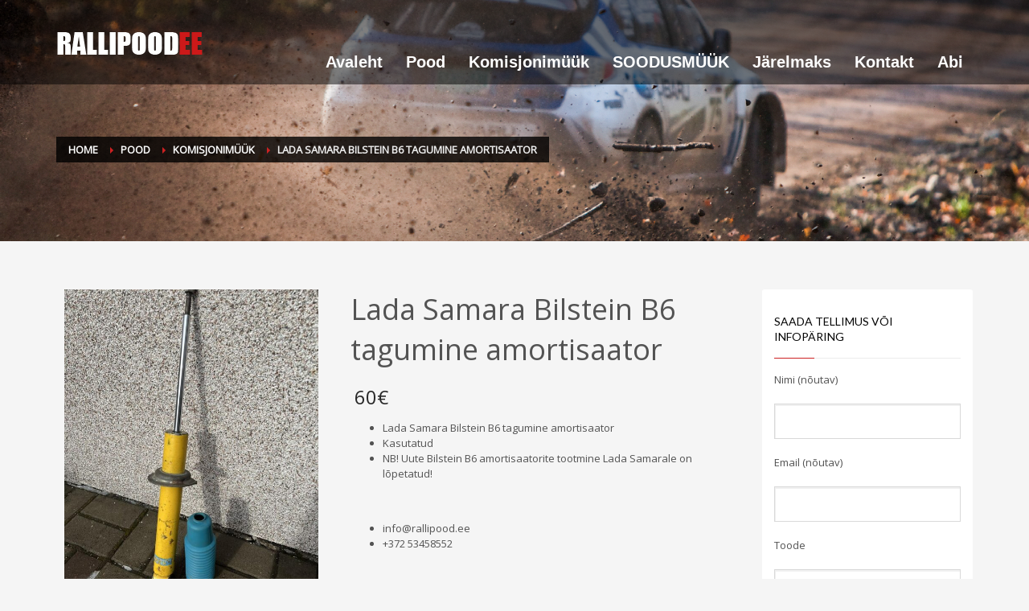

--- FILE ---
content_type: text/html; charset=UTF-8
request_url: https://www.rallipood.ee/toode/lada-samara-bilstein-b6-tagumine-amortisaator/
body_size: 15414
content:
<!DOCTYPE html>
<html lang="et">
<head>
<meta charset="UTF-8"/>
<meta name="twitter:widgets:csp" content="on"/>
<link rel="profile" href="https://gmpg.org/xfn/11"/>
<link rel="pingback" href="https://www.rallipood.ee/xmlrpc.php"/>

<meta name='robots' content='index, follow, max-image-preview:large, max-snippet:-1, max-video-preview:-1' />
	<style>img:is([sizes="auto" i], [sizes^="auto," i]) { contain-intrinsic-size: 3000px 1500px }</style>
	
	<!-- This site is optimized with the Yoast SEO plugin v25.3 - https://yoast.com/wordpress/plugins/seo/ -->
	<title>Lada Samara Bilstein B6 tagumine amortisaator - Rallipood</title>
	<link rel="canonical" href="https://www.rallipood.ee/toode/lada-samara-bilstein-b6-tagumine-amortisaator/" />
	<meta property="og:locale" content="et_EE" />
	<meta property="og:type" content="article" />
	<meta property="og:title" content="Lada Samara Bilstein B6 tagumine amortisaator - Rallipood" />
	<meta property="og:description" content="Lada Samara Bilstein B6 tagumine amortisaator  Kasutatud  NB! Uute Bilstein B6 amortisaatorite tootmine Lada Samarale on lõpetatud!  &nbsp;   info@rallipood.ee  +372 53458552" />
	<meta property="og:url" content="https://www.rallipood.ee/toode/lada-samara-bilstein-b6-tagumine-amortisaator/" />
	<meta property="og:site_name" content="Rallipood" />
	<meta property="article:publisher" content="https://www.facebook.com/rallipood" />
	<meta property="article:modified_time" content="2023-08-14T20:53:06+00:00" />
	<meta property="og:image" content="https://www.rallipood.ee/wp-content/uploads/331482895_1152292225388322_8767277536107529057_n.jpg" />
	<meta property="og:image:width" content="843" />
	<meta property="og:image:height" content="1124" />
	<meta property="og:image:type" content="image/jpeg" />
	<script type="application/ld+json" class="yoast-schema-graph">{"@context":"https://schema.org","@graph":[{"@type":"WebPage","@id":"https://www.rallipood.ee/toode/lada-samara-bilstein-b6-tagumine-amortisaator/","url":"https://www.rallipood.ee/toode/lada-samara-bilstein-b6-tagumine-amortisaator/","name":"Lada Samara Bilstein B6 tagumine amortisaator - Rallipood","isPartOf":{"@id":"https://www.rallipood.ee/#website"},"primaryImageOfPage":{"@id":"https://www.rallipood.ee/toode/lada-samara-bilstein-b6-tagumine-amortisaator/#primaryimage"},"image":{"@id":"https://www.rallipood.ee/toode/lada-samara-bilstein-b6-tagumine-amortisaator/#primaryimage"},"thumbnailUrl":"https://www.rallipood.ee/wp-content/uploads/331482895_1152292225388322_8767277536107529057_n.jpg","datePublished":"2023-03-15T20:31:02+00:00","dateModified":"2023-08-14T20:53:06+00:00","breadcrumb":{"@id":"https://www.rallipood.ee/toode/lada-samara-bilstein-b6-tagumine-amortisaator/#breadcrumb"},"inLanguage":"et","potentialAction":[{"@type":"ReadAction","target":["https://www.rallipood.ee/toode/lada-samara-bilstein-b6-tagumine-amortisaator/"]}]},{"@type":"ImageObject","inLanguage":"et","@id":"https://www.rallipood.ee/toode/lada-samara-bilstein-b6-tagumine-amortisaator/#primaryimage","url":"https://www.rallipood.ee/wp-content/uploads/331482895_1152292225388322_8767277536107529057_n.jpg","contentUrl":"https://www.rallipood.ee/wp-content/uploads/331482895_1152292225388322_8767277536107529057_n.jpg","width":843,"height":1124},{"@type":"BreadcrumbList","@id":"https://www.rallipood.ee/toode/lada-samara-bilstein-b6-tagumine-amortisaator/#breadcrumb","itemListElement":[{"@type":"ListItem","position":1,"name":"Home","item":"https://www.rallipood.ee/"},{"@type":"ListItem","position":2,"name":"Pood","item":"https://www.rallipood.ee/pood/"},{"@type":"ListItem","position":3,"name":"Lada Samara Bilstein B6 tagumine amortisaator"}]},{"@type":"WebSite","@id":"https://www.rallipood.ee/#website","url":"https://www.rallipood.ee/","name":"Rallipood","description":"V&otilde;idus&otilde;idu varustus","publisher":{"@id":"https://www.rallipood.ee/#organization"},"potentialAction":[{"@type":"SearchAction","target":{"@type":"EntryPoint","urlTemplate":"https://www.rallipood.ee/?s={search_term_string}"},"query-input":{"@type":"PropertyValueSpecification","valueRequired":true,"valueName":"search_term_string"}}],"inLanguage":"et"},{"@type":"Organization","@id":"https://www.rallipood.ee/#organization","name":"Rallipood","url":"https://www.rallipood.ee/","logo":{"@type":"ImageObject","inLanguage":"et","@id":"https://www.rallipood.ee/#/schema/logo/image/","url":"https://www.rallipood.ee/wp-content/uploads/rallipood-logo.png","contentUrl":"https://www.rallipood.ee/wp-content/uploads/rallipood-logo.png","width":182,"height":33,"caption":"Rallipood"},"image":{"@id":"https://www.rallipood.ee/#/schema/logo/image/"},"sameAs":["https://www.facebook.com/rallipood"]}]}</script>
	<!-- / Yoast SEO plugin. -->


<link rel='dns-prefetch' href='//fonts.googleapis.com' />
<link rel="alternate" type="application/rss+xml" title="Rallipood &raquo; RSS" href="https://www.rallipood.ee/feed/" />
<link rel="alternate" type="application/rss+xml" title="Rallipood &raquo; Kommentaaride RSS" href="https://www.rallipood.ee/comments/feed/" />
<script type="text/javascript">
/* <![CDATA[ */
window._wpemojiSettings = {"baseUrl":"https:\/\/s.w.org\/images\/core\/emoji\/16.0.1\/72x72\/","ext":".png","svgUrl":"https:\/\/s.w.org\/images\/core\/emoji\/16.0.1\/svg\/","svgExt":".svg","source":{"concatemoji":"https:\/\/www.rallipood.ee\/wp-includes\/js\/wp-emoji-release.min.js?ver=c01fbec8b8a49f66e5b21af7dfa62ada"}};
/*! This file is auto-generated */
!function(s,n){var o,i,e;function c(e){try{var t={supportTests:e,timestamp:(new Date).valueOf()};sessionStorage.setItem(o,JSON.stringify(t))}catch(e){}}function p(e,t,n){e.clearRect(0,0,e.canvas.width,e.canvas.height),e.fillText(t,0,0);var t=new Uint32Array(e.getImageData(0,0,e.canvas.width,e.canvas.height).data),a=(e.clearRect(0,0,e.canvas.width,e.canvas.height),e.fillText(n,0,0),new Uint32Array(e.getImageData(0,0,e.canvas.width,e.canvas.height).data));return t.every(function(e,t){return e===a[t]})}function u(e,t){e.clearRect(0,0,e.canvas.width,e.canvas.height),e.fillText(t,0,0);for(var n=e.getImageData(16,16,1,1),a=0;a<n.data.length;a++)if(0!==n.data[a])return!1;return!0}function f(e,t,n,a){switch(t){case"flag":return n(e,"\ud83c\udff3\ufe0f\u200d\u26a7\ufe0f","\ud83c\udff3\ufe0f\u200b\u26a7\ufe0f")?!1:!n(e,"\ud83c\udde8\ud83c\uddf6","\ud83c\udde8\u200b\ud83c\uddf6")&&!n(e,"\ud83c\udff4\udb40\udc67\udb40\udc62\udb40\udc65\udb40\udc6e\udb40\udc67\udb40\udc7f","\ud83c\udff4\u200b\udb40\udc67\u200b\udb40\udc62\u200b\udb40\udc65\u200b\udb40\udc6e\u200b\udb40\udc67\u200b\udb40\udc7f");case"emoji":return!a(e,"\ud83e\udedf")}return!1}function g(e,t,n,a){var r="undefined"!=typeof WorkerGlobalScope&&self instanceof WorkerGlobalScope?new OffscreenCanvas(300,150):s.createElement("canvas"),o=r.getContext("2d",{willReadFrequently:!0}),i=(o.textBaseline="top",o.font="600 32px Arial",{});return e.forEach(function(e){i[e]=t(o,e,n,a)}),i}function t(e){var t=s.createElement("script");t.src=e,t.defer=!0,s.head.appendChild(t)}"undefined"!=typeof Promise&&(o="wpEmojiSettingsSupports",i=["flag","emoji"],n.supports={everything:!0,everythingExceptFlag:!0},e=new Promise(function(e){s.addEventListener("DOMContentLoaded",e,{once:!0})}),new Promise(function(t){var n=function(){try{var e=JSON.parse(sessionStorage.getItem(o));if("object"==typeof e&&"number"==typeof e.timestamp&&(new Date).valueOf()<e.timestamp+604800&&"object"==typeof e.supportTests)return e.supportTests}catch(e){}return null}();if(!n){if("undefined"!=typeof Worker&&"undefined"!=typeof OffscreenCanvas&&"undefined"!=typeof URL&&URL.createObjectURL&&"undefined"!=typeof Blob)try{var e="postMessage("+g.toString()+"("+[JSON.stringify(i),f.toString(),p.toString(),u.toString()].join(",")+"));",a=new Blob([e],{type:"text/javascript"}),r=new Worker(URL.createObjectURL(a),{name:"wpTestEmojiSupports"});return void(r.onmessage=function(e){c(n=e.data),r.terminate(),t(n)})}catch(e){}c(n=g(i,f,p,u))}t(n)}).then(function(e){for(var t in e)n.supports[t]=e[t],n.supports.everything=n.supports.everything&&n.supports[t],"flag"!==t&&(n.supports.everythingExceptFlag=n.supports.everythingExceptFlag&&n.supports[t]);n.supports.everythingExceptFlag=n.supports.everythingExceptFlag&&!n.supports.flag,n.DOMReady=!1,n.readyCallback=function(){n.DOMReady=!0}}).then(function(){return e}).then(function(){var e;n.supports.everything||(n.readyCallback(),(e=n.source||{}).concatemoji?t(e.concatemoji):e.wpemoji&&e.twemoji&&(t(e.twemoji),t(e.wpemoji)))}))}((window,document),window._wpemojiSettings);
/* ]]> */
</script>
<link rel='stylesheet' id='xl_logo_owl_css-css' href='https://www.rallipood.ee/wp-content/plugins/xl-logo-carousel/lib/../vendors/owl/assets/owl.carousel.css?ver=2.0.0' type='text/css' media='all' />
<link rel='stylesheet' id='xl_logo_custom_css-css' href='https://www.rallipood.ee/wp-content/plugins/xl-logo-carousel/lib/../assets/css/xl-logo-custom.css?ver=1.0%20%20%20%20%20%20%20%20.0' type='text/css' media='all' />
<link rel='stylesheet' id='zn_all_g_fonts-css' href='//fonts.googleapis.com/css?family=Nova+Mono%3A%7COpen+Sans%3A%7CLato%3A&#038;ver=6.8.3' type='text/css' media='all' />
<style id='wp-emoji-styles-inline-css' type='text/css'>

	img.wp-smiley, img.emoji {
		display: inline !important;
		border: none !important;
		box-shadow: none !important;
		height: 1em !important;
		width: 1em !important;
		margin: 0 0.07em !important;
		vertical-align: -0.1em !important;
		background: none !important;
		padding: 0 !important;
	}
</style>
<link rel='stylesheet' id='wp-block-library-css' href='https://www.rallipood.ee/wp-includes/css/dist/block-library/style.min.css?ver=c01fbec8b8a49f66e5b21af7dfa62ada' type='text/css' media='all' />
<style id='classic-theme-styles-inline-css' type='text/css'>
/*! This file is auto-generated */
.wp-block-button__link{color:#fff;background-color:#32373c;border-radius:9999px;box-shadow:none;text-decoration:none;padding:calc(.667em + 2px) calc(1.333em + 2px);font-size:1.125em}.wp-block-file__button{background:#32373c;color:#fff;text-decoration:none}
</style>
<style id='global-styles-inline-css' type='text/css'>
:root{--wp--preset--aspect-ratio--square: 1;--wp--preset--aspect-ratio--4-3: 4/3;--wp--preset--aspect-ratio--3-4: 3/4;--wp--preset--aspect-ratio--3-2: 3/2;--wp--preset--aspect-ratio--2-3: 2/3;--wp--preset--aspect-ratio--16-9: 16/9;--wp--preset--aspect-ratio--9-16: 9/16;--wp--preset--color--black: #000000;--wp--preset--color--cyan-bluish-gray: #abb8c3;--wp--preset--color--white: #ffffff;--wp--preset--color--pale-pink: #f78da7;--wp--preset--color--vivid-red: #cf2e2e;--wp--preset--color--luminous-vivid-orange: #ff6900;--wp--preset--color--luminous-vivid-amber: #fcb900;--wp--preset--color--light-green-cyan: #7bdcb5;--wp--preset--color--vivid-green-cyan: #00d084;--wp--preset--color--pale-cyan-blue: #8ed1fc;--wp--preset--color--vivid-cyan-blue: #0693e3;--wp--preset--color--vivid-purple: #9b51e0;--wp--preset--gradient--vivid-cyan-blue-to-vivid-purple: linear-gradient(135deg,rgba(6,147,227,1) 0%,rgb(155,81,224) 100%);--wp--preset--gradient--light-green-cyan-to-vivid-green-cyan: linear-gradient(135deg,rgb(122,220,180) 0%,rgb(0,208,130) 100%);--wp--preset--gradient--luminous-vivid-amber-to-luminous-vivid-orange: linear-gradient(135deg,rgba(252,185,0,1) 0%,rgba(255,105,0,1) 100%);--wp--preset--gradient--luminous-vivid-orange-to-vivid-red: linear-gradient(135deg,rgba(255,105,0,1) 0%,rgb(207,46,46) 100%);--wp--preset--gradient--very-light-gray-to-cyan-bluish-gray: linear-gradient(135deg,rgb(238,238,238) 0%,rgb(169,184,195) 100%);--wp--preset--gradient--cool-to-warm-spectrum: linear-gradient(135deg,rgb(74,234,220) 0%,rgb(151,120,209) 20%,rgb(207,42,186) 40%,rgb(238,44,130) 60%,rgb(251,105,98) 80%,rgb(254,248,76) 100%);--wp--preset--gradient--blush-light-purple: linear-gradient(135deg,rgb(255,206,236) 0%,rgb(152,150,240) 100%);--wp--preset--gradient--blush-bordeaux: linear-gradient(135deg,rgb(254,205,165) 0%,rgb(254,45,45) 50%,rgb(107,0,62) 100%);--wp--preset--gradient--luminous-dusk: linear-gradient(135deg,rgb(255,203,112) 0%,rgb(199,81,192) 50%,rgb(65,88,208) 100%);--wp--preset--gradient--pale-ocean: linear-gradient(135deg,rgb(255,245,203) 0%,rgb(182,227,212) 50%,rgb(51,167,181) 100%);--wp--preset--gradient--electric-grass: linear-gradient(135deg,rgb(202,248,128) 0%,rgb(113,206,126) 100%);--wp--preset--gradient--midnight: linear-gradient(135deg,rgb(2,3,129) 0%,rgb(40,116,252) 100%);--wp--preset--font-size--small: 13px;--wp--preset--font-size--medium: 20px;--wp--preset--font-size--large: 36px;--wp--preset--font-size--x-large: 42px;--wp--preset--spacing--20: 0.44rem;--wp--preset--spacing--30: 0.67rem;--wp--preset--spacing--40: 1rem;--wp--preset--spacing--50: 1.5rem;--wp--preset--spacing--60: 2.25rem;--wp--preset--spacing--70: 3.38rem;--wp--preset--spacing--80: 5.06rem;--wp--preset--shadow--natural: 6px 6px 9px rgba(0, 0, 0, 0.2);--wp--preset--shadow--deep: 12px 12px 50px rgba(0, 0, 0, 0.4);--wp--preset--shadow--sharp: 6px 6px 0px rgba(0, 0, 0, 0.2);--wp--preset--shadow--outlined: 6px 6px 0px -3px rgba(255, 255, 255, 1), 6px 6px rgba(0, 0, 0, 1);--wp--preset--shadow--crisp: 6px 6px 0px rgba(0, 0, 0, 1);}:where(.is-layout-flex){gap: 0.5em;}:where(.is-layout-grid){gap: 0.5em;}body .is-layout-flex{display: flex;}.is-layout-flex{flex-wrap: wrap;align-items: center;}.is-layout-flex > :is(*, div){margin: 0;}body .is-layout-grid{display: grid;}.is-layout-grid > :is(*, div){margin: 0;}:where(.wp-block-columns.is-layout-flex){gap: 2em;}:where(.wp-block-columns.is-layout-grid){gap: 2em;}:where(.wp-block-post-template.is-layout-flex){gap: 1.25em;}:where(.wp-block-post-template.is-layout-grid){gap: 1.25em;}.has-black-color{color: var(--wp--preset--color--black) !important;}.has-cyan-bluish-gray-color{color: var(--wp--preset--color--cyan-bluish-gray) !important;}.has-white-color{color: var(--wp--preset--color--white) !important;}.has-pale-pink-color{color: var(--wp--preset--color--pale-pink) !important;}.has-vivid-red-color{color: var(--wp--preset--color--vivid-red) !important;}.has-luminous-vivid-orange-color{color: var(--wp--preset--color--luminous-vivid-orange) !important;}.has-luminous-vivid-amber-color{color: var(--wp--preset--color--luminous-vivid-amber) !important;}.has-light-green-cyan-color{color: var(--wp--preset--color--light-green-cyan) !important;}.has-vivid-green-cyan-color{color: var(--wp--preset--color--vivid-green-cyan) !important;}.has-pale-cyan-blue-color{color: var(--wp--preset--color--pale-cyan-blue) !important;}.has-vivid-cyan-blue-color{color: var(--wp--preset--color--vivid-cyan-blue) !important;}.has-vivid-purple-color{color: var(--wp--preset--color--vivid-purple) !important;}.has-black-background-color{background-color: var(--wp--preset--color--black) !important;}.has-cyan-bluish-gray-background-color{background-color: var(--wp--preset--color--cyan-bluish-gray) !important;}.has-white-background-color{background-color: var(--wp--preset--color--white) !important;}.has-pale-pink-background-color{background-color: var(--wp--preset--color--pale-pink) !important;}.has-vivid-red-background-color{background-color: var(--wp--preset--color--vivid-red) !important;}.has-luminous-vivid-orange-background-color{background-color: var(--wp--preset--color--luminous-vivid-orange) !important;}.has-luminous-vivid-amber-background-color{background-color: var(--wp--preset--color--luminous-vivid-amber) !important;}.has-light-green-cyan-background-color{background-color: var(--wp--preset--color--light-green-cyan) !important;}.has-vivid-green-cyan-background-color{background-color: var(--wp--preset--color--vivid-green-cyan) !important;}.has-pale-cyan-blue-background-color{background-color: var(--wp--preset--color--pale-cyan-blue) !important;}.has-vivid-cyan-blue-background-color{background-color: var(--wp--preset--color--vivid-cyan-blue) !important;}.has-vivid-purple-background-color{background-color: var(--wp--preset--color--vivid-purple) !important;}.has-black-border-color{border-color: var(--wp--preset--color--black) !important;}.has-cyan-bluish-gray-border-color{border-color: var(--wp--preset--color--cyan-bluish-gray) !important;}.has-white-border-color{border-color: var(--wp--preset--color--white) !important;}.has-pale-pink-border-color{border-color: var(--wp--preset--color--pale-pink) !important;}.has-vivid-red-border-color{border-color: var(--wp--preset--color--vivid-red) !important;}.has-luminous-vivid-orange-border-color{border-color: var(--wp--preset--color--luminous-vivid-orange) !important;}.has-luminous-vivid-amber-border-color{border-color: var(--wp--preset--color--luminous-vivid-amber) !important;}.has-light-green-cyan-border-color{border-color: var(--wp--preset--color--light-green-cyan) !important;}.has-vivid-green-cyan-border-color{border-color: var(--wp--preset--color--vivid-green-cyan) !important;}.has-pale-cyan-blue-border-color{border-color: var(--wp--preset--color--pale-cyan-blue) !important;}.has-vivid-cyan-blue-border-color{border-color: var(--wp--preset--color--vivid-cyan-blue) !important;}.has-vivid-purple-border-color{border-color: var(--wp--preset--color--vivid-purple) !important;}.has-vivid-cyan-blue-to-vivid-purple-gradient-background{background: var(--wp--preset--gradient--vivid-cyan-blue-to-vivid-purple) !important;}.has-light-green-cyan-to-vivid-green-cyan-gradient-background{background: var(--wp--preset--gradient--light-green-cyan-to-vivid-green-cyan) !important;}.has-luminous-vivid-amber-to-luminous-vivid-orange-gradient-background{background: var(--wp--preset--gradient--luminous-vivid-amber-to-luminous-vivid-orange) !important;}.has-luminous-vivid-orange-to-vivid-red-gradient-background{background: var(--wp--preset--gradient--luminous-vivid-orange-to-vivid-red) !important;}.has-very-light-gray-to-cyan-bluish-gray-gradient-background{background: var(--wp--preset--gradient--very-light-gray-to-cyan-bluish-gray) !important;}.has-cool-to-warm-spectrum-gradient-background{background: var(--wp--preset--gradient--cool-to-warm-spectrum) !important;}.has-blush-light-purple-gradient-background{background: var(--wp--preset--gradient--blush-light-purple) !important;}.has-blush-bordeaux-gradient-background{background: var(--wp--preset--gradient--blush-bordeaux) !important;}.has-luminous-dusk-gradient-background{background: var(--wp--preset--gradient--luminous-dusk) !important;}.has-pale-ocean-gradient-background{background: var(--wp--preset--gradient--pale-ocean) !important;}.has-electric-grass-gradient-background{background: var(--wp--preset--gradient--electric-grass) !important;}.has-midnight-gradient-background{background: var(--wp--preset--gradient--midnight) !important;}.has-small-font-size{font-size: var(--wp--preset--font-size--small) !important;}.has-medium-font-size{font-size: var(--wp--preset--font-size--medium) !important;}.has-large-font-size{font-size: var(--wp--preset--font-size--large) !important;}.has-x-large-font-size{font-size: var(--wp--preset--font-size--x-large) !important;}
:where(.wp-block-post-template.is-layout-flex){gap: 1.25em;}:where(.wp-block-post-template.is-layout-grid){gap: 1.25em;}
:where(.wp-block-columns.is-layout-flex){gap: 2em;}:where(.wp-block-columns.is-layout-grid){gap: 2em;}
:root :where(.wp-block-pullquote){font-size: 1.5em;line-height: 1.6;}
</style>
<link rel='stylesheet' id='contact-form-7-css' href='https://www.rallipood.ee/wp-content/plugins/contact-form-7/includes/css/styles.css?ver=6.1.4' type='text/css' media='all' />
<link rel='stylesheet' id='smart-search-css' href='https://www.rallipood.ee/wp-content/plugins/smart-woocommerce-search/assets/dist/css/general.css?ver=2.15.0' type='text/css' media='all' />
<style id='smart-search-inline-css' type='text/css'>
.ysm-search-widget-1 .search-field[type="search"]{border-width:1px;}.ysm-search-widget-1 .smart-search-suggestions .smart-search-post-icon{width:50px;}.widget_search .smart-search-suggestions .smart-search-post-icon{width:50px;}.wp-block-search.sws-search-block-default .smart-search-suggestions .smart-search-post-icon{width:50px;}.widget_product_search .smart-search-suggestions .smart-search-post-icon{width:50px;}.wp-block-search.sws-search-block-product .smart-search-suggestions .smart-search-post-icon{width:50px;}
</style>
<link rel='stylesheet' id='photoswipe-css' href='https://www.rallipood.ee/wp-content/plugins/woocommerce/assets/css/photoswipe/photoswipe.min.css?ver=10.2.2' type='text/css' media='all' />
<link rel='stylesheet' id='photoswipe-default-skin-css' href='https://www.rallipood.ee/wp-content/plugins/woocommerce/assets/css/photoswipe/default-skin/default-skin.min.css?ver=10.2.2' type='text/css' media='all' />
<link rel='stylesheet' id='woocommerce-layout-css' href='https://www.rallipood.ee/wp-content/plugins/woocommerce/assets/css/woocommerce-layout.css?ver=10.2.2' type='text/css' media='all' />
<link rel='stylesheet' id='woocommerce-smallscreen-css' href='https://www.rallipood.ee/wp-content/plugins/woocommerce/assets/css/woocommerce-smallscreen.css?ver=10.2.2' type='text/css' media='only screen and (max-width: 767px)' />
<link rel='stylesheet' id='woocommerce-general-css' href='https://www.rallipood.ee/wp-content/plugins/woocommerce/assets/css/woocommerce.css?ver=10.2.2' type='text/css' media='all' />
<style id='woocommerce-inline-inline-css' type='text/css'>
.woocommerce form .form-row .required { visibility: visible; }
</style>
<link rel='stylesheet' id='brands-styles-css' href='https://www.rallipood.ee/wp-content/plugins/woocommerce/assets/css/brands.css?ver=10.2.2' type='text/css' media='all' />
<link rel='stylesheet' id='kallyas-styles-css' href='https://www.rallipood.ee/wp-content/themes/kallyas/style.css?ver=4.19.7' type='text/css' media='all' />
<link rel='stylesheet' id='th-bootstrap-styles-css' href='https://www.rallipood.ee/wp-content/themes/kallyas/css/bootstrap.min.css?ver=4.19.7' type='text/css' media='all' />
<link rel='stylesheet' id='th-theme-template-styles-css' href='https://www.rallipood.ee/wp-content/themes/kallyas/css/template.min.css?ver=4.19.7' type='text/css' media='all' />
<link rel='stylesheet' id='woocommerce-overrides-css' href='https://www.rallipood.ee/wp-content/themes/kallyas/css/plugins/kl-woocommerce.css?ver=4.19.7' type='text/css' media='all' />
<link rel='stylesheet' id='zion-frontend-css' href='https://www.rallipood.ee/wp-content/themes/kallyas/framework/zion-builder/assets/css/znb_frontend.css?ver=1.2.1' type='text/css' media='all' />
<link rel='stylesheet' id='17259-layout.css-css' href='https://www.rallipood.ee/wp-content/uploads/zion-builder/cache/17259-layout.css?ver=f8a3cfe61ad3f9c2908bf5c5e039c5f1' type='text/css' media='all' />
<link rel='stylesheet' id='th-theme-print-stylesheet-css' href='https://www.rallipood.ee/wp-content/themes/kallyas/css/print.css?ver=4.19.7' type='text/css' media='print' />
<link rel='stylesheet' id='th-theme-options-styles-css' href='//www.rallipood.ee/wp-content/uploads/zn_dynamic.css?ver=1738346678' type='text/css' media='all' />
<script type="text/javascript" src="https://www.rallipood.ee/wp-includes/js/jquery/jquery.min.js?ver=3.7.1" id="jquery-core-js"></script>
<script type="text/javascript" src="https://www.rallipood.ee/wp-includes/js/jquery/jquery-migrate.min.js?ver=3.4.1" id="jquery-migrate-js"></script>
<script type="text/javascript" src="https://www.rallipood.ee/wp-content/plugins/woocommerce/assets/js/jquery-blockui/jquery.blockUI.min.js?ver=2.7.0-wc.10.2.2" id="jquery-blockui-js" defer="defer" data-wp-strategy="defer"></script>
<script type="text/javascript" id="wc-add-to-cart-js-extra">
/* <![CDATA[ */
var wc_add_to_cart_params = {"ajax_url":"\/wp-admin\/admin-ajax.php","wc_ajax_url":"\/?wc-ajax=%%endpoint%%","i18n_view_cart":"Vaata ostukorvi","cart_url":"https:\/\/www.rallipood.ee","is_cart":"","cart_redirect_after_add":"no"};
/* ]]> */
</script>
<script type="text/javascript" src="https://www.rallipood.ee/wp-content/plugins/woocommerce/assets/js/frontend/add-to-cart.min.js?ver=10.2.2" id="wc-add-to-cart-js" defer="defer" data-wp-strategy="defer"></script>
<script type="text/javascript" src="https://www.rallipood.ee/wp-content/plugins/woocommerce/assets/js/photoswipe/photoswipe.min.js?ver=4.1.1-wc.10.2.2" id="photoswipe-js" defer="defer" data-wp-strategy="defer"></script>
<script type="text/javascript" src="https://www.rallipood.ee/wp-content/plugins/woocommerce/assets/js/photoswipe/photoswipe-ui-default.min.js?ver=4.1.1-wc.10.2.2" id="photoswipe-ui-default-js" defer="defer" data-wp-strategy="defer"></script>
<script type="text/javascript" id="wc-single-product-js-extra">
/* <![CDATA[ */
var wc_single_product_params = {"i18n_required_rating_text":"Palun vali hinnang","i18n_rating_options":["1 of 5 stars","2 of 5 stars","3 of 5 stars","4 of 5 stars","5 of 5 stars"],"i18n_product_gallery_trigger_text":"View full-screen image gallery","review_rating_required":"yes","flexslider":{"rtl":false,"animation":"slide","smoothHeight":true,"directionNav":false,"controlNav":"thumbnails","slideshow":false,"animationSpeed":500,"animationLoop":false,"allowOneSlide":false},"zoom_enabled":"","zoom_options":[],"photoswipe_enabled":"1","photoswipe_options":{"shareEl":false,"closeOnScroll":false,"history":false,"hideAnimationDuration":0,"showAnimationDuration":0},"flexslider_enabled":""};
/* ]]> */
</script>
<script type="text/javascript" src="https://www.rallipood.ee/wp-content/plugins/woocommerce/assets/js/frontend/single-product.min.js?ver=10.2.2" id="wc-single-product-js" defer="defer" data-wp-strategy="defer"></script>
<script type="text/javascript" src="https://www.rallipood.ee/wp-content/plugins/woocommerce/assets/js/js-cookie/js.cookie.min.js?ver=2.1.4-wc.10.2.2" id="js-cookie-js" defer="defer" data-wp-strategy="defer"></script>
<script type="text/javascript" id="woocommerce-js-extra">
/* <![CDATA[ */
var woocommerce_params = {"ajax_url":"\/wp-admin\/admin-ajax.php","wc_ajax_url":"\/?wc-ajax=%%endpoint%%","i18n_password_show":"Show password","i18n_password_hide":"Hide password"};
/* ]]> */
</script>
<script type="text/javascript" src="https://www.rallipood.ee/wp-content/plugins/woocommerce/assets/js/frontend/woocommerce.min.js?ver=10.2.2" id="woocommerce-js" defer="defer" data-wp-strategy="defer"></script>
<script type="text/javascript" id="wc-cart-fragments-js-extra">
/* <![CDATA[ */
var wc_cart_fragments_params = {"ajax_url":"\/wp-admin\/admin-ajax.php","wc_ajax_url":"\/?wc-ajax=%%endpoint%%","cart_hash_key":"wc_cart_hash_8a02a6dec0ef9ac76b43d93b2d30daea","fragment_name":"wc_fragments_8a02a6dec0ef9ac76b43d93b2d30daea","request_timeout":"5000"};
/* ]]> */
</script>
<script type="text/javascript" src="https://www.rallipood.ee/wp-content/plugins/woocommerce/assets/js/frontend/cart-fragments.min.js?ver=10.2.2" id="wc-cart-fragments-js" defer="defer" data-wp-strategy="defer"></script>
<link rel="https://api.w.org/" href="https://www.rallipood.ee/wp-json/" /><link rel="alternate" title="JSON" type="application/json" href="https://www.rallipood.ee/wp-json/wp/v2/product/17259" /><link rel="EditURI" type="application/rsd+xml" title="RSD" href="https://www.rallipood.ee/xmlrpc.php?rsd" />
<link rel="alternate" title="oEmbed (JSON)" type="application/json+oembed" href="https://www.rallipood.ee/wp-json/oembed/1.0/embed?url=https%3A%2F%2Fwww.rallipood.ee%2Ftoode%2Flada-samara-bilstein-b6-tagumine-amortisaator%2F" />
<link rel="alternate" title="oEmbed (XML)" type="text/xml+oembed" href="https://www.rallipood.ee/wp-json/oembed/1.0/embed?url=https%3A%2F%2Fwww.rallipood.ee%2Ftoode%2Flada-samara-bilstein-b6-tagumine-amortisaator%2F&#038;format=xml" />
		<meta name="theme-color"
			  content="#CD2122">
				<meta name="viewport" content="width=device-width, initial-scale=1, maximum-scale=1"/>
		
		<!--[if lte IE 8]>
		<script type="text/javascript">
			var $buoop = {
				vs: {i: 10, f: 25, o: 12.1, s: 7, n: 9}
			};

			$buoop.ol = window.onload;

			window.onload = function () {
				try {
					if ($buoop.ol) {
						$buoop.ol()
					}
				}
				catch (e) {
				}

				var e = document.createElement("script");
				e.setAttribute("type", "text/javascript");
				e.setAttribute("src", "https://browser-update.org/update.js");
				document.body.appendChild(e);
			};
		</script>
		<![endif]-->

		<!-- for IE6-8 support of HTML5 elements -->
		<!--[if lt IE 9]>
		<script src="//html5shim.googlecode.com/svn/trunk/html5.js"></script>
		<![endif]-->
		
	<!-- Fallback for animating in viewport -->
	<noscript>
		<style type="text/css" media="screen">
			.zn-animateInViewport {visibility: visible;}
		</style>
	</noscript>
		<noscript><style>.woocommerce-product-gallery{ opacity: 1 !important; }</style></noscript>
	<meta name="generator" content="Elementor 3.33.2; features: additional_custom_breakpoints; settings: css_print_method-external, google_font-enabled, font_display-auto">
<meta name="redi-version" content="1.2.7" /><link rel="icon" href="https://www.rallipood.ee/wp-content/uploads/cropped-favicon-100x100.png" sizes="32x32" />
<link rel="icon" href="https://www.rallipood.ee/wp-content/uploads/cropped-favicon-300x300.png" sizes="192x192" />
<link rel="apple-touch-icon" href="https://www.rallipood.ee/wp-content/uploads/cropped-favicon-187x187.png" />
<meta name="msapplication-TileImage" content="https://www.rallipood.ee/wp-content/uploads/cropped-favicon-300x300.png" />
		<style type="text/css" id="wp-custom-css">
			.page-id-411 .bgback {
    display: none !important;
}

.woocommerce ul.products li.product h2 {
    line-height: 2.5ex;
    height: 8ex; /* 2.5ex for each visible line */
    overflow: hidden;
}

.woocommerce li.product .entry-header h3 {
    font-size: 1.2rem;
}

@media only screen and (max-width: 500px) {
    #main .product .product_title,
    .woocommerce ul.products li.product a h2 {
        font-size: 1.5ex !important;
    }
}

/* Hide the caption and grey bars under the product images */
.pswp__caption {
    display: none !important;
}

/* Ensure no extra padding or margin is causing grey bars */
.pswp__ui--fit .pswp__caption {
    padding: 0 !important;
    margin: 0 !important;
}

/* Hide navigation arrows if necessary */
.pswp__button--arrow--left,
.pswp__button--arrow--right {
    display: none !important;
}

/* Increase specificity by targeting the exact element within its parent */
.ysm-search-widget input[type="search"].search-field {
    width: 1140px !important; /* Adjust this value to your desired width */
    height: 20 !important; /* Adjust this value to your desired height */
    font-size: 18 !important; /* Adjust the font size if needed */
}

/* Hide the "Products per Page" dropdown */
form.form-wppp-select.products-per-page {
    display: none !important;
}

.woocommerce ul.products li.product img {
    width: 100% !important;
    height: 300px !important; /* Set a fixed height */
    object-fit: cover !important; /* Crop to fill container */
    display: block !important;
}

body.page-id-1857 section#content.site-content {
    color: white !important;
}








		</style>
		<script>
  (function(i,s,o,g,r,a,m){i['GoogleAnalyticsObject']=r;i[r]=i[r]||function(){
  (i[r].q=i[r].q||[]).push(arguments)},i[r].l=1*new Date();a=s.createElement(o),
  m=s.getElementsByTagName(o)[0];a.async=1;a.src=g;m.parentNode.insertBefore(a,m)
  })(window,document,'script','//www.google-analytics.com/analytics.js','ga');

  ga('create', 'UA-61531294-1', 'auto');
  ga('send', 'pageview');

</script></head>

<body data-rsssl=1  class="wp-singular product-template-default single single-product postid-17259 wp-theme-kallyas theme-kallyas woocommerce woocommerce-page woocommerce-no-js zn-wc-pages-classic res1170 kl-follow-menu kl-skin--light elementor-default elementor-kit-14161" itemscope="itemscope" itemtype="https://schema.org/WebPage" >


<div id="page-loading" class="kl-pageLoading--yes_spinner"><div class="preloader-material-spinner"><svg class="preloader-material-svg" width="65px" height="65px" viewBox="0 0 66 66" xmlns="http://www.w3.org/2000/svg"><circle class="preloader-material-circle" fill="none" stroke-width="3" stroke-linecap="round" cx="33" cy="33" r="30"></circle></svg></div></div><div class="login_register_stuff"></div><!-- end login register stuff -->		<div id="fb-root"></div>
		<script>(function (d, s, id) {
			var js, fjs = d.getElementsByTagName(s)[0];
			if (d.getElementById(id)) {return;}
			js = d.createElement(s); js.id = id;
			js.src = "https://connect.facebook.net/en_US/sdk.js#xfbml=1&version=v3.0";
			fjs.parentNode.insertBefore(js, fjs);
		}(document, 'script', 'facebook-jssdk'));</script>
		

<div id="page_wrapper">

<header id="header" class="site-header  style4  header--follow    sticky-resize headerstyle--default site-header--absolute nav-th--light siteheader-classic siteheader-classic-normal sheader-sh--light"  >
		<div class="site-header-wrapper sticky-top-area">

		<div class="kl-top-header site-header-main-wrapper clearfix   sh--light">

			<div class="container siteheader-container header--oldstyles">

				<div class="fxb-row fxb-row-col-sm">

										<div class='fxb-col fxb fxb-center-x fxb-center-y fxb-basis-auto fxb-grow-0'>
								<div id="logo-container" class="logo-container  hasHoverMe logosize--yes zn-original-logo">
			<!-- Logo -->
			<h3 class='site-logo logo ' id='logo'><a href='https://www.rallipood.ee/' class='site-logo-anch'><img class="logo-img site-logo-img" src="https://www.rallipood.ee/wp-content/uploads/rallipood-logo.png"  alt="Rallipood" title="V&otilde;idus&otilde;idu varustus"  /></a></h3>			<!-- InfoCard -->
					</div>

							</div>
					
					<div class='fxb-col fxb-basis-auto'>

						

	<div class="separator site-header-separator visible-xs"></div>
	<div class="fxb-row site-header-row site-header-top ">

		<div class='fxb-col fxb fxb-start-x fxb-center-y fxb-basis-auto site-header-col-left site-header-top-left'>
								</div>

		<div class='fxb-col fxb fxb-end-x fxb-center-y fxb-basis-auto site-header-col-right site-header-top-right'>
								</div>

	</div><!-- /.site-header-top -->

	<div class="separator site-header-separator visible-xs"></div>


<div class="fxb-row site-header-row site-header-main ">

	<div class='fxb-col fxb fxb-start-x fxb-center-y fxb-basis-auto site-header-col-left site-header-main-left'>
			</div>

	<div class='fxb-col fxb fxb-center-x fxb-center-y fxb-basis-auto site-header-col-center site-header-main-center'>
			</div>

	<div class='fxb-col fxb fxb-end-x fxb-center-y fxb-basis-auto site-header-col-right site-header-main-right'>

		<div class='fxb-col fxb fxb-end-x fxb-center-y fxb-basis-auto site-header-main-right-top'>
								<div class="sh-component main-menu-wrapper" role="navigation" itemscope="itemscope" itemtype="https://schema.org/SiteNavigationElement" >

					<div class="zn-res-menuwrapper">
			<a href="#" class="zn-res-trigger zn-menuBurger zn-menuBurger--3--s zn-menuBurger--anim1 " id="zn-res-trigger">
				<span></span>
				<span></span>
				<span></span>
			</a>
		</div><!-- end responsive menu -->
		<div id="main-menu" class="main-nav mainnav--sidepanel mainnav--active-bg mainnav--pointer-dash nav-mm--light zn_mega_wrapper "><ul id="menu-menuu" class="main-menu main-menu-nav zn_mega_menu "><li id="menu-item-1913" class="main-menu-item menu-item menu-item-type-post_type menu-item-object-page menu-item-home menu-item-1913  main-menu-item-top  menu-item-even menu-item-depth-0"><a href="https://www.rallipood.ee/" class=" main-menu-link main-menu-link-top"><span>Avaleht</span></a></li>
<li id="menu-item-14417" class="main-menu-item menu-item menu-item-type-post_type menu-item-object-page current_page_parent menu-item-14417  main-menu-item-top  menu-item-even menu-item-depth-0"><a href="https://www.rallipood.ee/pood/" class=" main-menu-link main-menu-link-top"><span>Pood</span></a></li>
<li id="menu-item-10890" class="main-menu-item menu-item menu-item-type-post_type menu-item-object-page menu-item-10890  main-menu-item-top  menu-item-even menu-item-depth-0"><a href="https://www.rallipood.ee/komisjonimuuk/" class=" main-menu-link main-menu-link-top"><span>Komisjonimüük</span></a></li>
<li id="menu-item-13264" class="main-menu-item menu-item menu-item-type-post_type menu-item-object-page menu-item-13264  main-menu-item-top  menu-item-even menu-item-depth-0"><a href="https://www.rallipood.ee/soodus/" class=" main-menu-link main-menu-link-top"><span>SOODUSMÜÜK</span></a></li>
<li id="menu-item-18589" class="main-menu-item menu-item menu-item-type-post_type menu-item-object-page menu-item-18589  main-menu-item-top  menu-item-even menu-item-depth-0"><a href="https://www.rallipood.ee/jarelmaks/" class=" main-menu-link main-menu-link-top"><span>Järelmaks</span></a></li>
<li id="menu-item-1914" class="main-menu-item menu-item menu-item-type-post_type menu-item-object-page menu-item-1914  main-menu-item-top  menu-item-even menu-item-depth-0"><a href="https://www.rallipood.ee/kontakt/" class=" main-menu-link main-menu-link-top"><span>Kontakt</span></a></li>
<li id="menu-item-4393" class="main-menu-item menu-item menu-item-type-post_type menu-item-object-page menu-item-4393  main-menu-item-top  menu-item-even menu-item-depth-0"><a href="https://www.rallipood.ee/abi/" class=" main-menu-link main-menu-link-top"><span>Abi</span></a></li>
</ul></div>		</div>
		<!-- end main_menu -->
				</div>

		
	</div>

</div><!-- /.site-header-main -->


					</div>
				</div>
							</div><!-- /.siteheader-container -->
		</div><!-- /.site-header-main-wrapper -->

	</div><!-- /.site-header-wrapper -->
	</header>

	<div id="page_header" class="page-subheader page-subheader--auto page-subheader--inherit-hp uh_zn_def_header_style  psubhead-stheader--absolute sh-tcolor--light">

    <div class="bgback"></div>

    
    <div class="th-sparkles"></div>

    <!-- DEFAULT HEADER STYLE -->
    <div class="ph-content-wrap">
        <div class="ph-content-v-center">
            <div>
                <div class="container">
                    <div class="row">
                                                <div class="col-sm-12">
                            <ul vocab="http://schema.org/" typeof="BreadcrumbList" class="breadcrumbs fixclear bread-style--black"><li property="itemListElement" typeof="ListItem"><a property="item" typeof="WebPage" href="https://www.rallipood.ee"><span property="name">Home</span></a><meta property="position" content="1"></li><li property="itemListElement" typeof="ListItem"><a property="item" typeof="WebPage" href="https://www.rallipood.ee/pood/"><span property="name">Pood</span></a><meta property="position" content="2"></li><li property="itemListElement" typeof="ListItem"><a property="item" typeof="WebPage" href="https://www.rallipood.ee/kategooria/komisjonimuuk/"><span property="name">Komisjonimüük</span></a><meta property="position" content="3"></li><li>Lada Samara Bilstein B6 tagumine amortisaator</li></ul>                            <div class="clearfix"></div>
                        </div>
                        
                                            </div>
                    <!-- end row -->
                </div>
            </div>
        </div>
    </div>
    <div class="zn_header_bottom_style"></div></div>
			<section id="content" class="site-content shop_page">
				<div class="container">
					<div class="row">
						<div class=" col-sm-8 col-md-9  zn_shop_four_columns">
			
					
			<div class="woocommerce-notices-wrapper"></div><div id="product-17259" class="prodpage-classic product type-product post-17259 status-publish first instock product_cat-komisjonimuuk has-post-thumbnail taxable shipping-taxable purchasable product-type-simple">

	<div class="row product-page clearfix"><div class="single_product_main_image col-sm-5">	<div class="zn_badge_container">
			</div>
<div class="woocommerce-product-gallery woocommerce-product-gallery--with-images woocommerce-product-gallery--columns-4 images" data-columns="4" style="opacity: 0; transition: opacity .25s ease-in-out;">
	<div class="woocommerce-product-gallery__wrapper">
		<div data-thumb="https://www.rallipood.ee/wp-content/uploads/331482895_1152292225388322_8767277536107529057_n-100x100.jpg" data-thumb-alt="Lada Samara Bilstein B6 tagumine amortisaator" data-thumb-srcset="https://www.rallipood.ee/wp-content/uploads/331482895_1152292225388322_8767277536107529057_n-100x100.jpg 100w, https://www.rallipood.ee/wp-content/uploads/331482895_1152292225388322_8767277536107529057_n-150x150.jpg 150w, https://www.rallipood.ee/wp-content/uploads/331482895_1152292225388322_8767277536107529057_n-300x300.jpg 300w"  data-thumb-sizes="(max-width: 100px) 100vw, 100px" class="woocommerce-product-gallery__image"><a href="https://www.rallipood.ee/wp-content/uploads/331482895_1152292225388322_8767277536107529057_n.jpg"><img width="600" height="800" src="https://www.rallipood.ee/wp-content/uploads/331482895_1152292225388322_8767277536107529057_n-600x800.jpg" class="wp-post-image" alt="Lada Samara Bilstein B6 tagumine amortisaator" data-caption="" data-src="https://www.rallipood.ee/wp-content/uploads/331482895_1152292225388322_8767277536107529057_n.jpg" data-large_image="https://www.rallipood.ee/wp-content/uploads/331482895_1152292225388322_8767277536107529057_n.jpg" data-large_image_width="843" data-large_image_height="1124" decoding="async" fetchpriority="high" srcset="https://www.rallipood.ee/wp-content/uploads/331482895_1152292225388322_8767277536107529057_n-600x800.jpg 600w, https://www.rallipood.ee/wp-content/uploads/331482895_1152292225388322_8767277536107529057_n-225x300.jpg 225w, https://www.rallipood.ee/wp-content/uploads/331482895_1152292225388322_8767277536107529057_n-768x1024.jpg 768w, https://www.rallipood.ee/wp-content/uploads/331482895_1152292225388322_8767277536107529057_n-140x187.jpg 140w, https://www.rallipood.ee/wp-content/uploads/331482895_1152292225388322_8767277536107529057_n.jpg 843w" sizes="(max-width: 600px) 100vw, 600px" /></a></div>	</div>
</div>
</div><div class="main-data col-sm-7">
	<div class="summary entry-summary">
		<h1 class="product_title entry-title">Lada Samara Bilstein B6 tagumine amortisaator</h1><p class="price"><span class="woocommerce-Price-amount amount"><bdi>60<span class="woocommerce-Price-currencySymbol">&euro;</span></bdi></span></p>
<div class="woocommerce-product-details__short-description">
	<div class="kw-details-desc"><ul>
<li>Lada Samara Bilstein B6 tagumine amortisaator</li>
<li>Kasutatud</li>
<li>NB! Uute Bilstein B6 amortisaatorite tootmine Lada Samarale on lõpetatud!</li>
</ul>
<p>&nbsp;</p>
<ul>
<li>info@rallipood.ee</li>
<li>+372 53458552</li>
</ul>
</div></div>
<div class="product_meta">

	
	
	<span class="posted_in">Kategooria: <a href="https://www.rallipood.ee/kategooria/komisjonimuuk/" rel="tag">Komisjonimüük</a></span>
	
	
</div>
	</div>

	</div></div>
	<section class="related products">

					<h2>Seotud tooted</h2>
				<ul class="products columns-3">

			
					<li class="prodpage-classic product type-product post-19093 status-publish first instock product_cat-komisjonimuuk has-post-thumbnail taxable shipping-taxable purchasable product-type-simple">
		<div class="product-list-item text-custom-parent-hov prod-layout-classic">
<a href="https://www.rallipood.ee/toode/mr369376-lancer-evo-5-6-front-lower-crossmember/" class="woocommerce-LoopProduct-link woocommerce-loop-product__link">	<div class="zn_badge_container">
			</div>
<span class="kw-prodimage"><img width="1512" height="2016" src="https://www.rallipood.ee/wp-content/uploads/IMG_0938.jpg" class="kw-prodimage-img" alt="" decoding="async" srcset="https://www.rallipood.ee/wp-content/uploads/IMG_0938.jpg 1512w, https://www.rallipood.ee/wp-content/uploads/IMG_0938-225x300.jpg 225w, https://www.rallipood.ee/wp-content/uploads/IMG_0938-768x1024.jpg 768w, https://www.rallipood.ee/wp-content/uploads/IMG_0938-1152x1536.jpg 1152w, https://www.rallipood.ee/wp-content/uploads/IMG_0938-140x187.jpg 140w, https://www.rallipood.ee/wp-content/uploads/IMG_0938-1170x1560.jpg 1170w, https://www.rallipood.ee/wp-content/uploads/IMG_0938-600x800.jpg 600w" sizes="(max-width: 1512px) 100vw, 1512px" /><img width="2016" height="1512" src="https://www.rallipood.ee/wp-content/uploads/IMG_0937.jpg" class="kw-prodimage-img-secondary" alt="" decoding="async" loading="lazy" srcset="https://www.rallipood.ee/wp-content/uploads/IMG_0937.jpg 2016w, https://www.rallipood.ee/wp-content/uploads/IMG_0937-300x225.jpg 300w, https://www.rallipood.ee/wp-content/uploads/IMG_0937-1024x768.jpg 1024w, https://www.rallipood.ee/wp-content/uploads/IMG_0937-768x576.jpg 768w, https://www.rallipood.ee/wp-content/uploads/IMG_0937-1536x1152.jpg 1536w, https://www.rallipood.ee/wp-content/uploads/IMG_0937-249x187.jpg 249w, https://www.rallipood.ee/wp-content/uploads/IMG_0937-1170x878.jpg 1170w, https://www.rallipood.ee/wp-content/uploads/IMG_0937-600x450.jpg 600w" sizes="auto, (max-width: 2016px) 100vw, 2016px" /></span>	<div class="kw-details clearfix">
		<h3 class="kw-details-title text-custom-child" itemprop="headline" >MR369376 Lancer EVO 5-6 front lower crossmember</h3>

	<span class="price"><span class="woocommerce-Price-amount amount"><bdi>540<span class="woocommerce-Price-currencySymbol">&euro;</span></bdi></span></span>
	</div> <!-- Close details clearfix -->
	</a><span class="kw-actions"><a class="actions-moreinfo" href="https://www.rallipood.ee/toode/mr369376-lancer-evo-5-6-front-lower-crossmember/" title="MORE INFO">MORE INFO</a></span>	</div> <!-- Close product-list-item -->
</li>

			
					<li class="prodpage-classic product type-product post-18734 status-publish instock product_cat-komisjonimuuk has-post-thumbnail taxable shipping-taxable purchasable product-type-simple">
		<div class="product-list-item text-custom-parent-hov prod-layout-classic">
<a href="https://www.rallipood.ee/toode/bmw-e36-rallycross-touringcar/" class="woocommerce-LoopProduct-link woocommerce-loop-product__link">	<div class="zn_badge_container">
			</div>
<span class="kw-prodimage"><img width="2048" height="1536" src="https://www.rallipood.ee/wp-content/uploads/470198462_1344711539818013_2900312867742382462_n.jpg" class="kw-prodimage-img" alt="" decoding="async" loading="lazy" srcset="https://www.rallipood.ee/wp-content/uploads/470198462_1344711539818013_2900312867742382462_n.jpg 2048w, https://www.rallipood.ee/wp-content/uploads/470198462_1344711539818013_2900312867742382462_n-300x225.jpg 300w, https://www.rallipood.ee/wp-content/uploads/470198462_1344711539818013_2900312867742382462_n-1024x768.jpg 1024w, https://www.rallipood.ee/wp-content/uploads/470198462_1344711539818013_2900312867742382462_n-768x576.jpg 768w, https://www.rallipood.ee/wp-content/uploads/470198462_1344711539818013_2900312867742382462_n-1536x1152.jpg 1536w, https://www.rallipood.ee/wp-content/uploads/470198462_1344711539818013_2900312867742382462_n-249x187.jpg 249w, https://www.rallipood.ee/wp-content/uploads/470198462_1344711539818013_2900312867742382462_n-1170x878.jpg 1170w, https://www.rallipood.ee/wp-content/uploads/470198462_1344711539818013_2900312867742382462_n-600x450.jpg 600w" sizes="auto, (max-width: 2048px) 100vw, 2048px" /><img width="2048" height="1536" src="https://www.rallipood.ee/wp-content/uploads/470139216_1344711956484638_4840616657294713525_n.jpg" class="kw-prodimage-img-secondary" alt="" decoding="async" loading="lazy" srcset="https://www.rallipood.ee/wp-content/uploads/470139216_1344711956484638_4840616657294713525_n.jpg 2048w, https://www.rallipood.ee/wp-content/uploads/470139216_1344711956484638_4840616657294713525_n-300x225.jpg 300w, https://www.rallipood.ee/wp-content/uploads/470139216_1344711956484638_4840616657294713525_n-1024x768.jpg 1024w, https://www.rallipood.ee/wp-content/uploads/470139216_1344711956484638_4840616657294713525_n-768x576.jpg 768w, https://www.rallipood.ee/wp-content/uploads/470139216_1344711956484638_4840616657294713525_n-1536x1152.jpg 1536w, https://www.rallipood.ee/wp-content/uploads/470139216_1344711956484638_4840616657294713525_n-249x187.jpg 249w, https://www.rallipood.ee/wp-content/uploads/470139216_1344711956484638_4840616657294713525_n-1170x878.jpg 1170w, https://www.rallipood.ee/wp-content/uploads/470139216_1344711956484638_4840616657294713525_n-600x450.jpg 600w" sizes="auto, (max-width: 2048px) 100vw, 2048px" /></span>	<div class="kw-details clearfix">
		<h3 class="kw-details-title text-custom-child" itemprop="headline" >BMW E36 Rallycross Touringcar</h3>

	<span class="price"><span class="woocommerce-Price-amount amount"><bdi>10.500<span class="woocommerce-Price-currencySymbol">&euro;</span></bdi></span></span>
	</div> <!-- Close details clearfix -->
	</a><span class="kw-actions"><a class="actions-moreinfo" href="https://www.rallipood.ee/toode/bmw-e36-rallycross-touringcar/" title="MORE INFO">MORE INFO</a></span>	</div> <!-- Close product-list-item -->
</li>

			
					<li class="prodpage-classic product type-product post-18675 status-publish last instock product_cat-komisjonimuuk has-post-thumbnail taxable shipping-taxable purchasable product-type-simple">
		<div class="product-list-item text-custom-parent-hov prod-layout-classic">
<a href="https://www.rallipood.ee/toode/bmw-e36-compact-318is/" class="woocommerce-LoopProduct-link woocommerce-loop-product__link">	<div class="zn_badge_container">
			</div>
<span class="kw-prodimage"><img width="2016" height="1512" src="https://www.rallipood.ee/wp-content/uploads/IMG_7264.jpg" class="kw-prodimage-img" alt="" decoding="async" loading="lazy" srcset="https://www.rallipood.ee/wp-content/uploads/IMG_7264.jpg 2016w, https://www.rallipood.ee/wp-content/uploads/IMG_7264-300x225.jpg 300w, https://www.rallipood.ee/wp-content/uploads/IMG_7264-1024x768.jpg 1024w, https://www.rallipood.ee/wp-content/uploads/IMG_7264-768x576.jpg 768w, https://www.rallipood.ee/wp-content/uploads/IMG_7264-1536x1152.jpg 1536w, https://www.rallipood.ee/wp-content/uploads/IMG_7264-249x187.jpg 249w, https://www.rallipood.ee/wp-content/uploads/IMG_7264-1170x878.jpg 1170w, https://www.rallipood.ee/wp-content/uploads/IMG_7264-600x450.jpg 600w" sizes="auto, (max-width: 2016px) 100vw, 2016px" /><img width="2016" height="1512" src="https://www.rallipood.ee/wp-content/uploads/IMG_7265.jpg" class="kw-prodimage-img-secondary" alt="" decoding="async" loading="lazy" srcset="https://www.rallipood.ee/wp-content/uploads/IMG_7265.jpg 2016w, https://www.rallipood.ee/wp-content/uploads/IMG_7265-300x225.jpg 300w, https://www.rallipood.ee/wp-content/uploads/IMG_7265-1024x768.jpg 1024w, https://www.rallipood.ee/wp-content/uploads/IMG_7265-768x576.jpg 768w, https://www.rallipood.ee/wp-content/uploads/IMG_7265-1536x1152.jpg 1536w, https://www.rallipood.ee/wp-content/uploads/IMG_7265-249x187.jpg 249w, https://www.rallipood.ee/wp-content/uploads/IMG_7265-1170x878.jpg 1170w, https://www.rallipood.ee/wp-content/uploads/IMG_7265-600x450.jpg 600w" sizes="auto, (max-width: 2016px) 100vw, 2016px" /></span>	<div class="kw-details clearfix">
		<h3 class="kw-details-title text-custom-child" itemprop="headline" >BMW E36 Compact 318is</h3>

	<span class="price"><span class="woocommerce-Price-amount amount"><bdi>11.500<span class="woocommerce-Price-currencySymbol">&euro;</span></bdi></span></span>
	</div> <!-- Close details clearfix -->
	</a><span class="kw-actions"><a class="actions-moreinfo" href="https://www.rallipood.ee/toode/bmw-e36-compact-318is/" title="MORE INFO">MORE INFO</a></span>	</div> <!-- Close product-list-item -->
</li>

			
		</ul>

	</section>
	</div>


		
				</div>
						<!-- sidebar -->
						<aside class=" col-sm-4 col-md-3 " role="complementary" itemscope="itemscope" itemtype="https://schema.org/WPSideBar" ><div class="zn_sidebar sidebar kl-sidebar--light element-scheme--light"><div id="text-4" class="widget zn-sidebar-widget widget_text"><h3 class="widgettitle zn-sidebar-widget-title title">Saada tellimus või infopäring</h3>			<div class="textwidget">
<div class="wpcf7 no-js" id="wpcf7-f1641-o1" lang="et" dir="ltr" data-wpcf7-id="1641">
<div class="screen-reader-response"><p role="status" aria-live="polite" aria-atomic="true"></p> <ul></ul></div>
<form action="/toode/lada-samara-bilstein-b6-tagumine-amortisaator/#wpcf7-f1641-o1" method="post" class="wpcf7-form init" aria-label="Contact form" novalidate="novalidate" data-status="init">
<fieldset class="hidden-fields-container"><input type="hidden" name="_wpcf7" value="1641" /><input type="hidden" name="_wpcf7_version" value="6.1.4" /><input type="hidden" name="_wpcf7_locale" value="et" /><input type="hidden" name="_wpcf7_unit_tag" value="wpcf7-f1641-o1" /><input type="hidden" name="_wpcf7_container_post" value="0" /><input type="hidden" name="_wpcf7_posted_data_hash" value="" />
</fieldset>
<p>Nimi (nõutav)
</p>
<p><span class="wpcf7-form-control-wrap" data-name="your-name"><input size="40" maxlength="400" class="wpcf7-form-control wpcf7-text wpcf7-validates-as-required" aria-required="true" aria-invalid="false" value="" type="text" name="your-name" /></span>
</p>
<p>Email (nõutav)
</p>
<p><span class="wpcf7-form-control-wrap" data-name="your-email"><input size="40" maxlength="400" class="wpcf7-form-control wpcf7-email wpcf7-validates-as-required wpcf7-text wpcf7-validates-as-email" aria-required="true" aria-invalid="false" value="" type="email" name="your-email" /></span>
</p>
<p>Toode
</p>
<p><span class="wpcf7-form-control-wrap" data-name="your-subject"><input size="40" maxlength="400" class="wpcf7-form-control wpcf7-text wpcf7-validates-as-required" aria-required="true" aria-invalid="false" value="" type="text" name="your-subject" /></span>
</p>
<p>Küsimus/Tellimus
</p>
<p><span class="wpcf7-form-control-wrap" data-name="your-message"><textarea cols="40" rows="10" maxlength="2000" class="wpcf7-form-control wpcf7-textarea" aria-invalid="false" name="your-message"></textarea></span>
</p>
<p><input class="wpcf7-form-control wpcf7-submit has-spinner" type="submit" value="Saada" />
</p><div class="wpcf7-response-output" aria-hidden="true"></div>
</form>
</div>

</div>
		</div></div></aside>					</div>
				</div>
			</section>
			
	
	<footer id="footer" class="site-footer"  role="contentinfo" itemscope="itemscope" itemtype="https://schema.org/WPFooter" >
		<div class="container">
			
			<div class="row">
				<div class="col-sm-12">
					<div class="bottom site-footer-bottom clearfix">

						
						<ul class="social-icons sc--colored clearfix"><li class="social-icons-li title">GET SOCIAL</li><li class="social-icons-li"><a data-zniconfam="kl-social-icons" data-zn_icon="" href="http://www.facebook.com/rallipood" target="_blank" title="Facebook" class="social-icons-item scfooter-icon-ue83f"></a></li></ul>
						
							<div class="copyright footer-copyright">
								<p class="footer-copyright-text">© Rallipood.ee – Võidusõidu varustus</p>							</div><!-- end copyright -->
											</div>
					<!-- end bottom -->
				</div>
			</div>
			<!-- end row -->
		</div>
	</footer>
</div><!-- end page_wrapper -->

<a href="#" id="totop" class="u-trans-all-2s js-scroll-event" data-forch="300" data-visibleclass="on--totop">TOP</a>

<script type="speculationrules">
{"prefetch":[{"source":"document","where":{"and":[{"href_matches":"\/*"},{"not":{"href_matches":["\/wp-*.php","\/wp-admin\/*","\/wp-content\/uploads\/*","\/wp-content\/*","\/wp-content\/plugins\/*","\/wp-content\/themes\/kallyas\/*","\/*\\?(.+)"]}},{"not":{"selector_matches":"a[rel~=\"nofollow\"]"}},{"not":{"selector_matches":".no-prefetch, .no-prefetch a"}}]},"eagerness":"conservative"}]}
</script>
<script type="application/ld+json">{"@context":"https:\/\/schema.org\/","@type":"Product","@id":"https:\/\/www.rallipood.ee\/toode\/lada-samara-bilstein-b6-tagumine-amortisaator\/#product","name":"Lada Samara Bilstein B6 tagumine amortisaator","url":"https:\/\/www.rallipood.ee\/toode\/lada-samara-bilstein-b6-tagumine-amortisaator\/","description":"Lada Samara Bilstein B6 tagumine amortisaator\r\n \tKasutatud\r\n \tNB! Uute Bilstein B6 amortisaatorite tootmine Lada Samarale on l\u00f5petatud!\r\n\r\n&amp;nbsp;\r\n\r\n \tinfo@rallipood.ee\r\n \t+372 53458552","image":"https:\/\/www.rallipood.ee\/wp-content\/uploads\/331482895_1152292225388322_8767277536107529057_n.jpg","sku":17259,"offers":[{"@type":"Offer","priceSpecification":[{"@type":"UnitPriceSpecification","price":"60","priceCurrency":"EUR","valueAddedTaxIncluded":true,"validThrough":"2027-12-31"}],"priceValidUntil":"2027-12-31","availability":"http:\/\/schema.org\/InStock","url":"https:\/\/www.rallipood.ee\/toode\/lada-samara-bilstein-b6-tagumine-amortisaator\/","seller":{"@type":"Organization","name":"Rallipood","url":"https:\/\/www.rallipood.ee"}}]}</script>
<div id="photoswipe-fullscreen-dialog" class="pswp" tabindex="-1" role="dialog" aria-modal="true" aria-hidden="true" aria-label="Täisekraani pilt">
	<div class="pswp__bg"></div>
	<div class="pswp__scroll-wrap">
		<div class="pswp__container">
			<div class="pswp__item"></div>
			<div class="pswp__item"></div>
			<div class="pswp__item"></div>
		</div>
		<div class="pswp__ui pswp__ui--hidden">
			<div class="pswp__top-bar">
				<div class="pswp__counter"></div>
				<button class="pswp__button pswp__button--zoom" aria-label="Suurendus sisse/välja"></button>
				<button class="pswp__button pswp__button--fs" aria-label="Vaheta täisekraanil olekut"></button>
				<button class="pswp__button pswp__button--share" aria-label="Jaga"></button>
				<button class="pswp__button pswp__button--close" aria-label="Sulge (Esc)"></button>
				<div class="pswp__preloader">
					<div class="pswp__preloader__icn">
						<div class="pswp__preloader__cut">
							<div class="pswp__preloader__donut"></div>
						</div>
					</div>
				</div>
			</div>
			<div class="pswp__share-modal pswp__share-modal--hidden pswp__single-tap">
				<div class="pswp__share-tooltip"></div>
			</div>
			<button class="pswp__button pswp__button--arrow--left" aria-label="Eelmine (nool vasakule)"></button>
			<button class="pswp__button pswp__button--arrow--right" aria-label="Järgmine (nool paremale)"></button>
			<div class="pswp__caption">
				<div class="pswp__caption__center"></div>
			</div>
		</div>
	</div>
</div>
	<script type='text/javascript'>
		(function () {
			var c = document.body.className;
			c = c.replace(/woocommerce-no-js/, 'woocommerce-js');
			document.body.className = c;
		})();
	</script>
	<link rel='stylesheet' id='wc-blocks-style-css' href='https://www.rallipood.ee/wp-content/plugins/woocommerce/assets/client/blocks/wc-blocks.css?ver=wc-10.2.2' type='text/css' media='all' />
<script type="text/javascript" src="https://www.rallipood.ee/wp-content/plugins/xl-logo-carousel/lib/../vendors/owl/owl.carousel.min.js?ver=2.0.0" id="xl_logo_owl_js-js"></script>
<script type="text/javascript" src="https://www.rallipood.ee/wp-content/plugins/xl-logo-carousel/lib/../assets/js/xl-logo-custom.js?ver=1.0%20%20%20%20%20%20%20%20.0" id="xl_logo_custom_js-js"></script>
<script type="text/javascript" src="https://www.rallipood.ee/wp-includes/js/dist/hooks.min.js?ver=4d63a3d491d11ffd8ac6" id="wp-hooks-js"></script>
<script type="text/javascript" src="https://www.rallipood.ee/wp-includes/js/dist/i18n.min.js?ver=5e580eb46a90c2b997e6" id="wp-i18n-js"></script>
<script type="text/javascript" id="wp-i18n-js-after">
/* <![CDATA[ */
wp.i18n.setLocaleData( { 'text direction\u0004ltr': [ 'ltr' ] } );
/* ]]> */
</script>
<script type="text/javascript" src="https://www.rallipood.ee/wp-content/plugins/contact-form-7/includes/swv/js/index.js?ver=6.1.4" id="swv-js"></script>
<script type="text/javascript" id="contact-form-7-js-before">
/* <![CDATA[ */
var wpcf7 = {
    "api": {
        "root": "https:\/\/www.rallipood.ee\/wp-json\/",
        "namespace": "contact-form-7\/v1"
    },
    "cached": 1
};
/* ]]> */
</script>
<script type="text/javascript" src="https://www.rallipood.ee/wp-content/plugins/contact-form-7/includes/js/index.js?ver=6.1.4" id="contact-form-7-js"></script>
<script type="text/javascript" id="smart-search-general-js-extra">
/* <![CDATA[ */
var swsL10n = {"restUrl":"https:\/\/www.rallipood.ee\/wp-json\/ysm\/v1\/search?","searchPageUrl":"https:\/\/www.rallipood.ee\/","type":"f","v":"2.15.0","widgets":{"1":{"selector":".ysm-search-widget-1","charCount":3,"disableAjax":false,"noResultsText":"Midagi ei leitud","defaultOutput":false,"layoutPosts":false,"popupHeight":500,"popupHeightMobile":400,"productSlug":"product","preventBadQueries":true,"loaderIcon":"https:\/\/www.rallipood.ee\/wp-content\/plugins\/smart-woocommerce-search\/assets\/images\/loader1.gif","loaderImage":"","productSku":true,"multipleWords":"","excludeOutOfStock":false,"layout":"product","suppressQueryParams":false,"columns":1,"fullScreenMode":"","placeholder":"Tr\u00fcki siia otsitava toote m\u00e4rks\u00f5na...","recentSearches":"","recentSearchesTitle":"","keywords":"","keywordsLabel":"","selectedCategoriesLabel":"","selectedCategoriesLocation":"","selectedCategoriesMobile":"","selectedCategoriesCount":"","selectedCategoriesOnOpen":"","promoBannerLocation":"","promoBannerImage":"","promoBannerLink":"","promoBannerOnOpen":"","selectedPromoBannerMobile":"","selectedCategories":"","selectedProducts":"","selectedProductsLabel":""},"default":{"selector":".widget_search, .wp-block-search.sws-search-block-default","charCount":3,"disableAjax":false,"noResultsText":"Kahjuks ei leitud midagi.","defaultOutput":false,"layoutPosts":false,"popupHeight":500,"popupHeightMobile":400,"productSlug":"product","preventBadQueries":true,"loaderIcon":"https:\/\/www.rallipood.ee\/wp-content\/plugins\/smart-woocommerce-search\/assets\/images\/loader1.gif","loaderImage":"","productSku":false,"multipleWords":"","excludeOutOfStock":false,"layout":"product","suppressQueryParams":false,"columns":1,"fullScreenMode":"","placeholder":"Otsing...","recentSearches":"","recentSearchesTitle":"","keywords":"","keywordsLabel":"","selectedCategoriesLabel":"","selectedCategoriesLocation":"","selectedCategoriesMobile":"","selectedCategoriesCount":"","selectedCategoriesOnOpen":"","promoBannerLocation":"","promoBannerImage":"","promoBannerLink":"","promoBannerOnOpen":"","selectedPromoBannerMobile":"","selectedCategories":"","selectedProducts":"","selectedProductsLabel":""},"product":{"selector":".widget_product_search, .wp-block-search.sws-search-block-product","charCount":3,"disableAjax":false,"noResultsText":"Kahjuks ei leitud midagi.","defaultOutput":false,"layoutPosts":false,"popupHeight":500,"popupHeightMobile":400,"productSlug":"product","preventBadQueries":true,"loaderIcon":"https:\/\/www.rallipood.ee\/wp-content\/plugins\/smart-woocommerce-search\/assets\/images\/loader1.gif","loaderImage":"","productSku":true,"multipleWords":"","excludeOutOfStock":false,"layout":"product","suppressQueryParams":false,"columns":1,"fullScreenMode":"","placeholder":"Otsing...","recentSearches":"","recentSearchesTitle":"","keywords":"","keywordsLabel":"","selectedCategoriesLabel":"","selectedCategoriesLocation":"","selectedCategoriesMobile":"","selectedCategoriesCount":"","selectedCategoriesOnOpen":"","promoBannerLocation":"","promoBannerImage":"","promoBannerLink":"","promoBannerOnOpen":"","selectedPromoBannerMobile":"","selectedCategories":"","selectedProducts":"","selectedProductsLabel":""}},"nonce":"4398122bf5"};
/* ]]> */
</script>
<script type="text/javascript" src="https://www.rallipood.ee/wp-content/plugins/smart-woocommerce-search/assets/dist/js/main.js?ver=2.15.0" id="smart-search-general-js"></script>
<script type="text/javascript" src="https://www.rallipood.ee/wp-content/themes/kallyas/js/plugins.min.js?ver=4.19.7" id="kallyas_vendors-js"></script>
<script type="text/javascript" src="https://www.rallipood.ee/wp-content/themes/kallyas/addons/scrollmagic/scrollmagic.js?ver=4.19.7" id="scrollmagic-js"></script>
<script type="text/javascript" id="zn-script-js-extra">
/* <![CDATA[ */
var zn_do_login = {"ajaxurl":"\/wp-admin\/admin-ajax.php","add_to_cart_text":"Item Added to cart!"};
var ZnThemeAjax = {"ajaxurl":"\/wp-admin\/admin-ajax.php","zn_back_text":"Back","zn_color_theme":"light","res_menu_trigger":"992","top_offset_tolerance":"","logout_url":"https:\/\/www.rallipood.ee\/wp-login.php?action=logout&redirect_to=https%3A%2F%2Fwww.rallipood.ee&_wpnonce=0fff9061bb"};
/* ]]> */
</script>
<script type="text/javascript" src="https://www.rallipood.ee/wp-content/themes/kallyas/js/znscript.min.js?ver=4.19.7" id="zn-script-js"></script>
<script type="text/javascript" src="https://www.rallipood.ee/wp-content/themes/kallyas/addons/slick/slick.min.js?ver=4.19.7" id="slick-js"></script>
<script type="text/javascript" src="https://www.rallipood.ee/wp-content/plugins/woocommerce/assets/js/sourcebuster/sourcebuster.min.js?ver=10.2.2" id="sourcebuster-js-js"></script>
<script type="text/javascript" id="wc-order-attribution-js-extra">
/* <![CDATA[ */
var wc_order_attribution = {"params":{"lifetime":1.0e-5,"session":30,"base64":false,"ajaxurl":"https:\/\/www.rallipood.ee\/wp-admin\/admin-ajax.php","prefix":"wc_order_attribution_","allowTracking":true},"fields":{"source_type":"current.typ","referrer":"current_add.rf","utm_campaign":"current.cmp","utm_source":"current.src","utm_medium":"current.mdm","utm_content":"current.cnt","utm_id":"current.id","utm_term":"current.trm","utm_source_platform":"current.plt","utm_creative_format":"current.fmt","utm_marketing_tactic":"current.tct","session_entry":"current_add.ep","session_start_time":"current_add.fd","session_pages":"session.pgs","session_count":"udata.vst","user_agent":"udata.uag"}};
/* ]]> */
</script>
<script type="text/javascript" src="https://www.rallipood.ee/wp-content/plugins/woocommerce/assets/js/frontend/order-attribution.min.js?ver=10.2.2" id="wc-order-attribution-js"></script>
<script type="text/javascript" id="zion-frontend-js-js-extra">
/* <![CDATA[ */
var ZionBuilderFrontend = {"allow_video_on_mobile":""};
/* ]]> */
</script>
<script type="text/javascript" src="https://www.rallipood.ee/wp-content/themes/kallyas/framework/zion-builder/dist/znpb_frontend.js?ver=1.2.1" id="zion-frontend-js-js"></script>
<svg style="position: absolute; width: 0; height: 0; overflow: hidden;" version="1.1" xmlns="http://www.w3.org/2000/svg" xmlns:xlink="http://www.w3.org/1999/xlink">
 <defs>

  <symbol id="icon-znb_close-thin" viewBox="0 0 100 100">
   <path d="m87.801 12.801c-1-1-2.6016-1-3.5 0l-33.801 33.699-34.699-34.801c-1-1-2.6016-1-3.5 0-1 1-1 2.6016 0 3.5l34.699 34.801-34.801 34.801c-1 1-1 2.6016 0 3.5 0.5 0.5 1.1016 0.69922 1.8008 0.69922s1.3008-0.19922 1.8008-0.69922l34.801-34.801 33.699 33.699c0.5 0.5 1.1016 0.69922 1.8008 0.69922 0.69922 0 1.3008-0.19922 1.8008-0.69922 1-1 1-2.6016 0-3.5l-33.801-33.699 33.699-33.699c0.89844-1 0.89844-2.6016 0-3.5z"/>
  </symbol>


  <symbol id="icon-znb_play" viewBox="0 0 22 28">
   <path d="M21.625 14.484l-20.75 11.531c-0.484 0.266-0.875 0.031-0.875-0.516v-23c0-0.547 0.391-0.781 0.875-0.516l20.75 11.531c0.484 0.266 0.484 0.703 0 0.969z"></path>
  </symbol>

 </defs>
</svg>
</body>
</html>

<!--
Performance optimized by W3 Total Cache. Learn more: https://www.boldgrid.com/w3-total-cache/


Served from: www.rallipood.ee @ 2026-01-27 18:33:58 by W3 Total Cache
-->

--- FILE ---
content_type: text/plain
request_url: https://www.google-analytics.com/j/collect?v=1&_v=j102&a=815426663&t=pageview&_s=1&dl=https%3A%2F%2Fwww.rallipood.ee%2Ftoode%2Flada-samara-bilstein-b6-tagumine-amortisaator%2F&ul=en-us%40posix&dt=Lada%20Samara%20Bilstein%20B6%20tagumine%20amortisaator%20-%20Rallipood&sr=1280x720&vp=1280x720&_u=IEBAAEABAAAAACAAI~&jid=1158500416&gjid=1947055106&cid=1591473694.1769531640&tid=UA-61531294-1&_gid=1574143331.1769531640&_r=1&_slc=1&z=612352243
body_size: -450
content:
2,cG-W6CQ13SMQ0

--- FILE ---
content_type: application/x-javascript
request_url: https://www.rallipood.ee/wp-content/plugins/xl-logo-carousel/assets/js/xl-logo-custom.js?ver=1.0%20%20%20%20%20%20%20%20.0
body_size: -84
content:
(function(){
    'use strict';
    jQuery(document).ready(function($) {
        $('.xl-logo').owlCarousel({
            loop: true,
            margin: 20,
            dots: true,
            autoplay: true,
            autoplayHoverPause: true,
            responsiveClass: true,
            responsive: {
                0: {
                    items: 2
                },
                400: {
                    items: 3
                },
                920: {
                    items: 4
                },
                1120: {
                    items: 5
                }
            }
        });
    });
})();